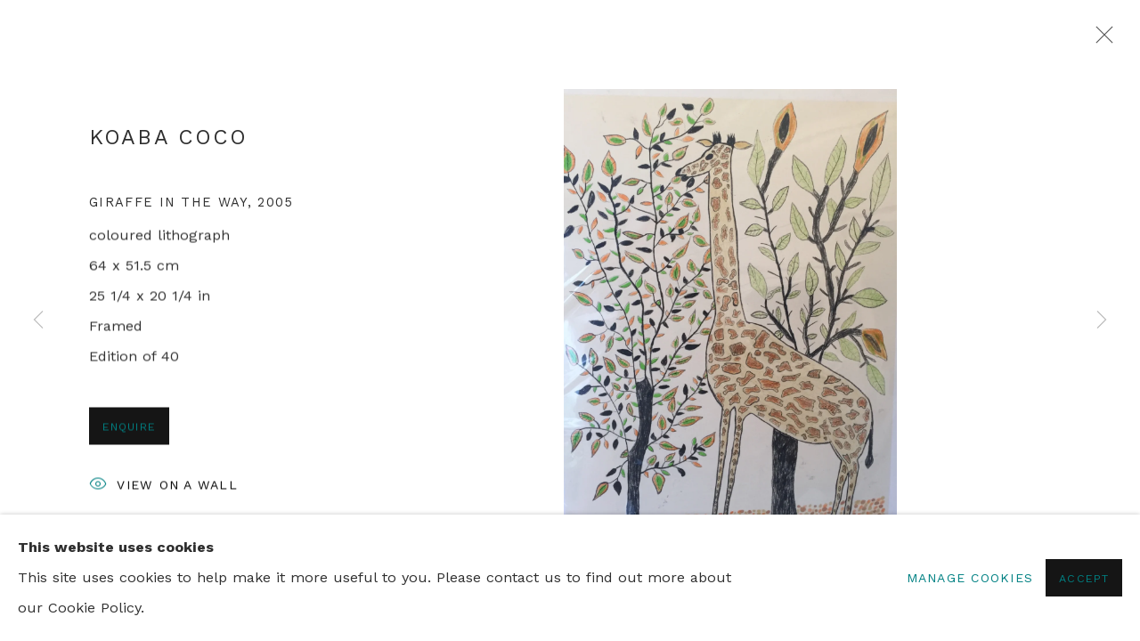

--- FILE ---
content_type: text/html; charset=utf-8
request_url: https://www.rebeccahossack.com/artworks/categories/23/19030/
body_size: 9102
content:



                        
    <!DOCTYPE html>
    <!-- Site by Artlogic - https://artlogic.net -->
    <html lang="en">
        <head>
            <meta charset="utf-8">
            <title>Koaba Coco, Giraffe In The Way, 2005 | Rebecca Hossack Art Gallery</title>
        <meta property="og:site_name" content="Rebecca Hossack Art Gallery" />
        <meta property="og:title" content="Koaba Coco, Giraffe In The Way, 2005" />
        <meta property="og:description" content="Koaba Coco Giraffe In The Way, 2005 coloured lithograph 64 x 51.5 cm 25 1/4 x 20 1/4 in Framed Edition of 40" />
        <meta property="og:image" content="https://artlogic-res.cloudinary.com/w_1600,h_1600,c_limit,f_auto,fl_lossy,q_auto/artlogicstorage/rebeccahossack/images/view/cfa21bc4493e97a78a80498192b532c5620e6807/rebeccahossackartgallery-koaba-coco-giraffe-in-the-way-2005.jpg" />
        <meta property="og:image:width" content="1600" />
        <meta property="og:image:height" content="1600" />
        <meta property="twitter:card" content="summary_large_image">
        <meta property="twitter:url" content="https://www.rebeccahossack.com/artworks/categories/23/19030/">
        <meta property="twitter:title" content="Koaba Coco, Giraffe In The Way, 2005">
        <meta property="twitter:description" content="Koaba Coco Giraffe In The Way, 2005 coloured lithograph 64 x 51.5 cm 25 1/4 x 20 1/4 in Framed Edition of 40">
        <meta property="twitter:text:description" content="Koaba Coco Giraffe In The Way, 2005 coloured lithograph 64 x 51.5 cm 25 1/4 x 20 1/4 in Framed Edition of 40">
        <meta property="twitter:image" content="https://artlogic-res.cloudinary.com/w_1600,h_1600,c_limit,f_auto,fl_lossy,q_auto/artlogicstorage/rebeccahossack/images/view/cfa21bc4493e97a78a80498192b532c5620e6807/rebeccahossackartgallery-koaba-coco-giraffe-in-the-way-2005.jpg">
        <link rel="canonical" href="https://www.rebeccahossack.com/artworks/19030/" />
        <meta name="google" content="notranslate" />
            <meta name="description" content="Koaba Coco Giraffe In The Way, 2005 coloured lithograph 64 x 51.5 cm 25 1/4 x 20 1/4 in Framed Edition of 40" />
            <meta name="publication_date" content="2026-01-31 09:33:29" />
            <meta name="generator" content="Artlogic CMS - https://artlogic.net" />
            
            <meta name="accessibility_version" content="1.1"/>
            
            
                <meta name="viewport" content="width=device-width, minimum-scale=0.5, initial-scale=1.0" />

            

<link rel="icon" href="/usr/images/preferences/1690386785.ico" type="image/x-icon" />
<link rel="shortcut icon" href="/usr/images/preferences/1690386785.ico" type="image/x-icon" />

<meta name="application-name" content="Rebecca Hossack Art Gallery"/>
<meta name="msapplication-TileColor" content="#ffffff"/>
            
            
            
                <link rel="stylesheet" media="print" href="/lib/g/2.0/styles/print.css">
                <link rel="stylesheet" media="print" href="/styles/print.css">

            <script>
            (window.Promise && window.Array.prototype.find) || document.write('<script src="/lib/js/polyfill/polyfill_es6.min.js"><\/script>');
            </script>


            
		<link data-context="helper" rel="stylesheet" type="text/css" href="/lib/webfonts/font-awesome/font-awesome-4.6.3/css/font-awesome.min.css?c=27042050002206&v=2018053996691&g=51cca27a45cac0e79776d7711a1be000"/>
		<link data-context="helper" rel="stylesheet" type="text/css" href="/lib/archimedes/styles/archimedes-frontend-core.css?c=27042050002206&v=2018053996691&g=51cca27a45cac0e79776d7711a1be000"/>
		<link data-context="helper" rel="stylesheet" type="text/css" href="/lib/archimedes/styles/accessibility.css?c=27042050002206&v=2018053996691&g=51cca27a45cac0e79776d7711a1be000"/>
		<link data-context="helper" rel="stylesheet" type="text/css" href="/lib/jquery/1.12.4/plugins/jquery.archimedes-frontend-core-plugins-0.1.css?c=27042050002206&v=2018053996691&g=51cca27a45cac0e79776d7711a1be000"/>
		<link data-context="helper" rel="stylesheet" type="text/css" href="/lib/jquery/1.12.4/plugins/fancybox-2.1.3/jquery.fancybox.css?c=27042050002206&v=2018053996691&g=51cca27a45cac0e79776d7711a1be000"/>
		<link data-context="helper" rel="stylesheet" type="text/css" href="/lib/jquery/1.12.4/plugins/fancybox-2.1.3/jquery.fancybox.artlogic.css?c=27042050002206&v=2018053996691&g=51cca27a45cac0e79776d7711a1be000"/>
		<link data-context="helper" rel="stylesheet" type="text/css" href="/lib/jquery/1.12.4/plugins/slick-1.8.1/slick.css?c=27042050002206&v=2018053996691&g=51cca27a45cac0e79776d7711a1be000"/>
		<link data-context="helper" rel="stylesheet" type="text/css" href="/lib/jquery/plugins/nouislider/11.1.0/nouislider.min.css?c=27042050002206&v=2018053996691&g=51cca27a45cac0e79776d7711a1be000"/>
		<link data-context="helper" rel="stylesheet" type="text/css" href="/lib/jquery/plugins/roomview/1.0/jquery.roomview.1.0.css?c=27042050002206&v=2018053996691&g=51cca27a45cac0e79776d7711a1be000"/>
		<link data-context="helper" rel="stylesheet" type="text/css" href="/lib/jquery/plugins/pageload/1.1/jquery.pageload.1.1.css?c=27042050002206&v=2018053996691&g=51cca27a45cac0e79776d7711a1be000"/>
		<link data-context="helper" rel="stylesheet" type="text/css" href="/core/dynamic_base.css?c=27042050002206&v=2018053996691&g=51cca27a45cac0e79776d7711a1be000"/>
		<link data-context="helper" rel="stylesheet" type="text/css" href="/core/dynamic_main.css?c=27042050002206&v=2018053996691&g=51cca27a45cac0e79776d7711a1be000"/>
		<link data-context="helper" rel="stylesheet" type="text/css" href="/core/user_custom.css?c=27042050002206&v=2018053996691&g=51cca27a45cac0e79776d7711a1be000"/>
		<link data-context="helper" rel="stylesheet" type="text/css" href="/core/dynamic_responsive.css?c=27042050002206&v=2018053996691&g=51cca27a45cac0e79776d7711a1be000"/>
		<link data-context="helper" rel="stylesheet" type="text/css" href="/lib/webfonts/artlogic-site-icons/artlogic-site-icons-1.0/artlogic-site-icons.css?c=27042050002206&v=2018053996691&g=51cca27a45cac0e79776d7711a1be000"/>
		<link data-context="helper" rel="stylesheet" type="text/css" href="/lib/jquery/plugins/plyr/3.5.10/plyr.css?c=27042050002206&v=2018053996691&g=51cca27a45cac0e79776d7711a1be000"/>
		<link data-context="helper" rel="stylesheet" type="text/css" href="/lib/styles/fouc_prevention.css?c=27042050002206&v=2018053996691&g=51cca27a45cac0e79776d7711a1be000"/>
<!-- add crtical css to improve performance -->
		<script data-context="helper"  src="/lib/jquery/1.12.4/jquery-1.12.4.min.js?c=27042050002206&v=2018053996691&g=51cca27a45cac0e79776d7711a1be000"></script>
		<script data-context="helper" defer src="/lib/g/2.0/scripts/webpack_import_helpers.js?c=27042050002206&v=2018053996691&g=51cca27a45cac0e79776d7711a1be000"></script>
		<script data-context="helper" defer src="/lib/jquery/1.12.4/plugins/jquery.browser.min.js?c=27042050002206&v=2018053996691&g=51cca27a45cac0e79776d7711a1be000"></script>
		<script data-context="helper" defer src="/lib/jquery/1.12.4/plugins/jquery.easing.min.js?c=27042050002206&v=2018053996691&g=51cca27a45cac0e79776d7711a1be000"></script>
		<script data-context="helper" defer src="/lib/jquery/1.12.4/plugins/jquery.archimedes-frontend-core-plugins-0.1.js?c=27042050002206&v=2018053996691&g=51cca27a45cac0e79776d7711a1be000"></script>
		<script data-context="helper" defer src="/lib/jquery/1.12.4/plugins/jquery.fitvids.js?c=27042050002206&v=2018053996691&g=51cca27a45cac0e79776d7711a1be000"></script>
		<script data-context="helper" defer src="/core/dynamic.js?c=27042050002206&v=2018053996691&g=51cca27a45cac0e79776d7711a1be000"></script>
		<script data-context="helper" defer src="/lib/archimedes/scripts/archimedes-frontend-core.js?c=27042050002206&v=2018053996691&g=51cca27a45cac0e79776d7711a1be000"></script>
		<script data-context="helper" defer src="/lib/archimedes/scripts/archimedes-frontend-modules.js?c=27042050002206&v=2018053996691&g=51cca27a45cac0e79776d7711a1be000"></script>
		<script data-context="helper" type="module"  traceurOptions="--async-functions" src="/lib/g/2.0/scripts/galleries_js_loader__mjs.js?c=27042050002206&v=2018053996691&g=51cca27a45cac0e79776d7711a1be000"></script>
		<script data-context="helper" defer src="/lib/g/2.0/scripts/feature_panels.js?c=27042050002206&v=2018053996691&g=51cca27a45cac0e79776d7711a1be000"></script>
		<script data-context="helper" defer src="/lib/g/themes/aperture/2.0/scripts/script.js?c=27042050002206&v=2018053996691&g=51cca27a45cac0e79776d7711a1be000"></script>
		<script data-context="helper" defer src="/lib/archimedes/scripts/json2.js?c=27042050002206&v=2018053996691&g=51cca27a45cac0e79776d7711a1be000"></script>
		<script data-context="helper" defer src="/lib/archimedes/scripts/shop.js?c=27042050002206&v=2018053996691&g=51cca27a45cac0e79776d7711a1be000"></script>
		<script data-context="helper" defer src="/lib/archimedes/scripts/recaptcha.js?c=27042050002206&v=2018053996691&g=51cca27a45cac0e79776d7711a1be000"></script>
            
            
            
                


    <script>
        function get_cookie_preference(category) {
            result = false;
            try {
                var cookie_preferences = localStorage.getItem('cookie_preferences') || "";
                if (cookie_preferences) {
                    cookie_preferences = JSON.parse(cookie_preferences);
                    if (cookie_preferences.date) {
                        var expires_on = new Date(cookie_preferences.date);
                        expires_on.setDate(expires_on.getDate() + 365);
                        console.log('cookie preferences expire on', expires_on.toISOString());
                        var valid = expires_on > new Date();
                        if (valid && cookie_preferences.hasOwnProperty(category) && cookie_preferences[category]) {
                            result = true;
                        }
                    }
                }
            }
            catch(e) {
                console.warn('get_cookie_preference() failed');
                return result;
            }
            return result;
        }

        window.google_analytics_init = function(page){
            var collectConsent = true;
            var useConsentMode = false;
            var analyticsProperties = ['UA-27646091-29', 'G-86CVZE4Z1Z'];
            var analyticsCookieType = 'statistics';
            var disableGa = false;
            var sendToArtlogic = true;
            var artlogicProperties = {
                'UA': 'UA-157296318-1',
                'GA': 'G-GLQ6WNJKR5',
            };

            analyticsProperties = analyticsProperties.concat(Object.values(artlogicProperties));

            var uaAnalyticsProperties = analyticsProperties.filter((p) => p.startsWith('UA-'));
            var ga4AnalyticsProperties = analyticsProperties.filter((p) => p.startsWith('G-')).concat(analyticsProperties.filter((p) => p.startsWith('AW-')));

            if (collectConsent) {
                disableGa = !get_cookie_preference(analyticsCookieType);

                for (var i=0; i < analyticsProperties.length; i++){
                    var key = 'ga-disable-' + analyticsProperties[i];

                    window[key] = disableGa;
                }

                if (disableGa) {
                    if (document.cookie.length) {
                        var cookieList = document.cookie.split(/; */);

                        for (var i=0; i < cookieList.length; i++) {
                            var splitCookie = cookieList[i].split('='); //this.split('=');

                            if (splitCookie[0].indexOf('_ga') == 0 || splitCookie[0].indexOf('_gid') == 0 || splitCookie[0].indexOf('__utm') == 0) {
                                //h.deleteCookie(splitCookie[0]);
                                var domain = location.hostname;
                                var cookie_name = splitCookie[0];
                                document.cookie =
                                    cookie_name + "=" + ";path=/;domain="+domain+";expires=Thu, 01 Jan 1970 00:00:01 GMT";
                                // now delete the version without a subdomain
                                domain = domain.split('.');
                                domain.shift();
                                domain = domain.join('.');
                                document.cookie =
                                    cookie_name + "=" + ";path=/;domain="+domain+";expires=Thu, 01 Jan 1970 00:00:01 GMT";
                            }
                        }
                    }
                }
            }

            if (uaAnalyticsProperties.length) {
                (function(i,s,o,g,r,a,m){i['GoogleAnalyticsObject']=r;i[r]=i[r]||function(){
                (i[r].q=i[r].q||[]).push(arguments)},i[r].l=1*new Date();a=s.createElement(o),
                m=s.getElementsByTagName(o)[0];a.async=1;a.src=g;m.parentNode.insertBefore(a,m)
                })(window,document,'script','//www.google-analytics.com/analytics.js','ga');


                if (!disableGa) {
                    var anonymizeIps = false;

                    for (var i=0; i < uaAnalyticsProperties.length; i++) {
                        var propertyKey = '';

                        if (i > 0) {
                            propertyKey = 'tracker' + String(i + 1);
                        }

                        var createArgs = [
                            'create',
                            uaAnalyticsProperties[i],
                            'auto',
                        ];

                        if (propertyKey) {
                            createArgs.push({'name': propertyKey});
                        }

                        ga.apply(null, createArgs);

                        if (anonymizeIps) {
                            ga('set', 'anonymizeIp', true);
                        }

                        var pageViewArgs = [
                            propertyKey ? propertyKey + '.send' : 'send',
                            'pageview'
                        ]

                        if (page) {
                            pageViewArgs.push(page)
                        }

                        ga.apply(null, pageViewArgs);
                    }

                    if (sendToArtlogic) {
                        ga('create', 'UA-157296318-1', 'auto', {'name': 'artlogic_tracker'});

                        if (anonymizeIps) {
                            ga('set', 'anonymizeIp', true);
                        }

                        var pageViewArgs = [
                            'artlogic_tracker.send',
                            'pageview'
                        ]

                        if (page) {
                            pageViewArgs.push(page)
                        }

                        ga.apply(null, pageViewArgs);
                    }
                }
            }

            if (ga4AnalyticsProperties.length) {
                if (!disableGa || useConsentMode) {
                    (function(d, script) {
                        script = d.createElement('script');
                        script.type = 'text/javascript';
                        script.async = true;
                        script.src = 'https://www.googletagmanager.com/gtag/js?id=' + ga4AnalyticsProperties[0];
                        d.getElementsByTagName('head')[0].appendChild(script);
                    }(document));

                    window.dataLayer = window.dataLayer || [];
                    window.gtag = function (){dataLayer.push(arguments);}
                    window.gtag('js', new Date());

                    if (useConsentMode) {
                        gtag('consent', 'default', {
                            'ad_storage': 'denied',
                            'analytics_storage': 'denied',
                            'functionality_storage': 'denied',
                            'personalization_storage': 'denied',
                            'security': 'denied',
                        });

                        if (disableGa) {
                            // If this has previously been granted, it will need set back to denied (ie on cookie change)
                            gtag('consent', 'update', {
                                'analytics_storage': 'denied',
                            });
                        } else {
                            gtag('consent', 'update', {
                                'analytics_storage': 'granted',
                            });
                        }
                    }

                    for (var i=0; i < ga4AnalyticsProperties.length; i++) {
                        window.gtag('config', ga4AnalyticsProperties[i]);
                    }

                }
            }
        }

        var waitForPageLoad = true;

        if (waitForPageLoad) {
            window.addEventListener('load', function() {
                window.google_analytics_init();
                window.archimedes.archimedes_core.analytics.init();
            });
        } else {
            window.google_analytics_init();
        }
    </script>

            
                <meta name="p:domain_verify" content="8f49e352dafc4a88b4f144602e16b554"/>
            
            
            <noscript> 
                <style>
                    body {
                        opacity: 1 !important;
                    }
                </style>
            </noscript>
        </head>
        
        
        
        <body class="section-artworks page-artworks site-responsive responsive-top-size-1023 responsive-nav-slide-nav responsive-nav-side-position-fullscreen responsive-layout-forced-lists responsive-layout-forced-image-lists responsive-layout-forced-tile-lists analytics-track-all-links site-lib-version-2-0 ajax_load_more_pagination_enabled scroll_sub_nav_enabled responsive_src_image_sizing hero_heading_title_position_overlay page-param-categories page-param-19030 page-param-id-19030 page-param-23 page-param-id-23 page-param-type-artwork_id page-param-type-additional_id page-param-type-object_id  layout-fixed-header site-type-template pageload-splash-pause pageload-ajax-navigation-active layout-animation-enabled layout-lazyload-enabled" data-viewport-width="1024" data-site-name="rebeccahossack2" data-connected-db-name="rebeccahossack" data-pathname="/artworks/categories/23/19030/"
    style="opacity: 0;"

>
            <script>document.getElementsByTagName('body')[0].className+=' browser-js-enabled';</script>
            


            
            






        <div id="responsive_slide_nav_content_wrapper">

    <div id="container">

        
    


    <div class="header-fixed-wrapper">
    <header id="header" class="clearwithin header_fixed   header_layout_left">
        <div class="inner clearwithin">

            


<div id="logo" class=" user-custom-logo-image"><a href="/">Rebecca Hossack Art Gallery</a><span class="logo-variant-light"></span><span class="logo-variant-dark"></span></div>


            
                <div id="skiplink-container">
                    <div>
                        <a href="#main_content" class="skiplink">Skip to main content</a>
                    </div>
                </div>
            
        
            <div class="header-ui-wrapper">

                    <div id="responsive_slide_nav_wrapper" class="mobile_menu_align_center" data-nav-items-animation-delay>
                        <div id="responsive_slide_nav_wrapper_inner" data-responsive-top-size=1023>
                        
                            <nav id="top_nav" aria-label="Main site" class="navigation noprint clearwithin">
                                
<div id="top_nav_reveal" class="hidden"><ul><li><a href="#" role="button" aria-label="Close">Menu</a></li></ul></div>

        <ul class="topnav">
		<li class="topnav-filepath-all-artists topnav-label-artists topnav-id-258"><a href="/all-artists/" aria-label="Artists ">Artists </a></li>
		<li class="topnav-filepath-exhibitions topnav-label-exhibitions topnav-id-13"><a href="/exhibitions/" aria-label="Exhibitions">Exhibitions</a></li>
		<li class="topnav-filepath-presspage topnav-label-press topnav-id-161"><a href="/presspage/" aria-label="Press">Press</a></li>
		<li class="topnav-filepath-gallery-events topnav-label-events topnav-id-247"><a href="/gallery-events/" aria-label="Events ">Events </a></li>
		<li class="topnav-filepath-about topnav-label-about topnav-id-19"><a href="/about/" aria-label="About">About</a></li>
		<li class="topnav-filepath-contact topnav-label-contact topnav-id-70 last"><a href="/contact/" aria-label="Contact">Contact</a></li>
	</ul>


                                
                                



                                
                                    <div id="topnav_search" class="header_quick_search noprint">
                                        <form method="get" action="/search/" id="topnav_search_form">
                                            <input id="topnav_search_field" type="text" class="header_quicksearch_field inputField" aria-label="Search" data-default-value="Search" value="" name="search" />
                                                <a href="javascript:void(0)" id="topnav_search_btn" class="header_quicksearch_btn link" aria-label="Submit search" role="button"><i class="quicksearch-icon"></i></a>
                                            <input type="submit" class="nojsSubmit" aria-label="Submit search" value="Go" style="display: none;" />
                                        </form>
                                    </div>
                            </nav>
                        
                        </div>
                    </div>
                

                <div class="header-icons-wrapper ">
                    
                    
                        <div id="header_quick_search" class="header_quick_search noprint header_quick_search_reveal">
                            <form method="get" action="/search/" id="header_quicksearch_form">
                                <input id="header_quicksearch_field" type="text" class="header_quicksearch_field inputField" aria-label="Submit" data-default-value="Search" value="" name="search" placeholder="Search" />
                                <a href="javascript:void(0)" id="header_quicksearch_btn" class="header_quicksearch_btn link" aria-label="Submit search"><i class="quicksearch-icon"></i></a>
                                <input type="submit" class="nojsSubmit" value="Go" aria-label="Submit search" style="display: none;" />
                            </form>
                        </div>


                    
     
                        <div id="slide_nav_reveal" tabindex="0" role="button">Menu</div>
                </div>
                
                

                



                

                
            </div>
        </div>
        



    </header>
    </div>



        

        <div id="main_content" role="main" class="clearwithin">
            <!--contentstart-->
            







<div class="artworks-page-detail-view-container artworks-page-container ">

    <div class="artworks-header heading_wrapper clearwithin ">
        
        <div id="h1_wrapper">
            <h1>
                    <a href="/african-bushmen-works/" data-original-url="/artworks/categories/23/">San</a>
            </h1>
        </div>
       

        
    </div>
    

        <div class="subsection-artworks-detail-view">

            
            




















    
    
    

    
    










<div class="artwork_detail_wrapper site-popup-enabled-content"
     data-pageload-popup-fallback-close-path="/african-bushmen-works/" data-original-url="/artworks/categories/23/">

    <div id="image_gallery" 
         class="clearwithin record-layout-standard artwork image_gallery_has_caption" 
         
         data-search-record-type="artworks" data-search-record-id="19030"
    >

            <div class="draginner">
            <div id="image_container_wrapper">
        
        <div id="image_container"
             class=" "
             data-record-type="artwork">


                    
                        

                            
                            <div class="item">
                                <span class="image" data-width="1475" data-height="2048">
                                        <a href="https://artlogic-res.cloudinary.com/w_2400,h_2400,c_limit,f_auto,fl_lossy,q_auto/artlogicstorage/rebeccahossack/images/view/cfa21bc4493e97a78a80498192b532c5620e6807/rebeccahossackartgallery-koaba-coco-giraffe-in-the-way-2005.jpg"
                                           class="  image_popup image_popup_zoom"
                                           data-fancybox-group="group1"
                                           data-fancybox-title="" data-popup_zoom_image="https://artlogic-res.cloudinary.com/w_2000,h_2000,c_limit,f_auto,fl_lossy,q_auto/artlogicstorage/rebeccahossack/images/view/cfa21bc4493e97a78a80498192b532c5620e6807/rebeccahossackartgallery-koaba-coco-giraffe-in-the-way-2005.jpg">
                                            <span class="screen-reader-only">Open a larger version of the following image in a popup:</span>

                                    <img src="[data-uri]"

                                         data-src="https://artlogic-res.cloudinary.com/w_1600,h_1600,c_limit,f_auto,fl_lossy,q_auto/artlogicstorage/rebeccahossack/images/view/cfa21bc4493e97a78a80498192b532c5620e6807/rebeccahossackartgallery-koaba-coco-giraffe-in-the-way-2005.jpg"

                                         alt="Koaba Coco, Giraffe In The Way, 2005"

                                         class="roomview-image "
                                        data-roomview-id="artwork-19030-main_image" data-roomview-artwork-cm-width="51.50" data-roomview-custom-config='{"wall_type": "white", "floor_type": "wood", "furniture_type": "raffles_sofa"}' />

                                        </a>
                                    </span>

                            </span>
                            </div>


        </div>
            </div>

        <div id="content_module" class="clearwithin">

                <div class="artwork_details_wrapper clearwithin  ">



                    

                        <h1 class="artist">
                                Koaba Coco
                        </h1>


                            <div class="subtitle">
                                <span class="title">Giraffe In The Way</span><span class="comma">, </span><span class="year">2005</span>
                            </div>


                                    <div class="detail_view_module detail_view_module_artwork_caption prose">
                                        <div class="medium">coloured lithograph</div><div class="dimensions">64 x 51.5 cm<br/>
25 1/4 x 20 1/4 in<br/>
Framed</div><div class="edition_details">Edition of 40</div>
                                    </div>











                                <div class="enquire">
            <!--excludeindexstart-->
            <div class="enquire_button_container clearwithin ">
                <div class="button"><a href="javascript:void(0)" role="button" class="website_contact_form link-no-ajax" data-contact-form-stock-number="KO001" data-contact-form-item-table="artworks" data-contact-form-item-id="19030" data-contact-form-details="%3Cdiv%20class%3D%22artist%22%3EKoaba%20Coco%3C/div%3E%3Cdiv%20class%3D%22title_and_year%22%3E%3Cspan%20class%3D%22title_and_year_title%22%3EGiraffe%20In%20The%20Way%3C/span%3E%2C%20%3Cspan%20class%3D%22title_and_year_year%22%3E2005%3C/span%3E%3C/div%3E%3Cdiv%20class%3D%22medium%22%3Ecoloured%20lithograph%3C/div%3E%3Cdiv%20class%3D%22dimensions%22%3E64%20x%2051.5%20cm%3Cbr/%3E%0A25%201/4%20x%2020%201/4%20in%3Cbr/%3E%0AFramed%3C/div%3E%3Cdiv%20class%3D%22edition_details%22%3EEdition%20of%2040%3C/div%3E" data-contact-form-image="https://artlogic-res.cloudinary.com/w_75,h_75,c_fill,f_auto,fl_lossy,q_auto/artlogicstorage/rebeccahossack/images/view/cfa21bc4493e97a78a80498192b532c5620e6807/rebeccahossackartgallery-koaba-coco-giraffe-in-the-way-2005.jpg" data-contact-form-hide-context="" data-contact-form-to="" data-contact-form-to-bcc=""   data-contact-form-artist-interest="Koaba Coco" data-contact-form-artwork-interest="Giraffe In The Way">Enquire</a></div>
                <div class="enquire_link_simple_artwork_details hidden">%3Cdiv%20class%3D%22artist%22%3EKoaba%20Coco%3C/div%3E%3Cdiv%20class%3D%22title_and_year%22%3E%3Cspan%20class%3D%22title_and_year_title%22%3EGiraffe%20In%20The%20Way%3C/span%3E%2C%20%3Cspan%20class%3D%22title_and_year_year%22%3E2005%3C/span%3E%3C/div%3E%3Cdiv%20class%3D%22medium%22%3Ecoloured%20lithograph%3C/div%3E%3Cdiv%20class%3D%22dimensions%22%3E64%20x%2051.5%20cm%3Cbr/%3E%0A25%201/4%20x%2020%201/4%20in%3Cbr/%3E%0AFramed%3C/div%3E%3Cdiv%20class%3D%22edition_details%22%3EEdition%20of%2040%3C/div%3E</div>
            </div>
            <!--excludeindexend-->
        </div>






                    <!--excludeindexstart-->
                    <div class="clear"></div>
                    


                    <div class="visualisation-tools horizontal-view">



                            <div class="detail_view_module detail_view_module_roomview">

                                
            <div class="link">
                <div class="roomview-button-custom" data-roomview-id="artwork-19030-main_image">
                    <a href="#">
                        <span class="artlogic-social-icon-eye-thin"></span>View on a Wall
                    </a>
                </div>
            </div>
        


                            </div>

                    </div>
                    <!--excludeindexend-->



                        



                <div id="artwork_description_2" class="hidden" tabindex=-1>
                    <div class="detail_view_module prose">
                    </div>





                </div>







                            <!--excludeindexstart-->

                            



    <script>
        var addthis_config = {
            data_track_addressbar: false,
            services_exclude: 'print, gmail, stumbleupon, more, google',
            ui_click: true, data_ga_tracker: 'UA-27646091-29',
            data_ga_property: 'UA-27646091-29',
            data_ga_social: true,
            ui_use_css: true,
            data_use_cookies_ondomain: false,
            data_use_cookies: false
        };

    </script>
    <div class="social_sharing_wrap not-prose clearwithin">


        

        

        <div class="link share_link popup_vertical_link  retain_dropdown_dom_position" data-link-type="share_link">
            <a href="#" role="button" aria-haspopup="true" aria-expanded="false">Share</a>

                
                <div id="social_sharing" class="social_sharing popup_links_parent">
                <div id="relative_social_sharing" class="relative_social_sharing">
                <div id="social_sharing_links" class="social_sharing_links popup_vertical dropdown_closed addthis_toolbox popup_links">
                        <ul>
                        
                            
                                <li class="social_links_item">
                                    <a href="https://www.facebook.com/sharer.php?u=http://www.rebeccahossack.com/artworks/categories/23/19030/" target="_blank" class="addthis_button_facebook">
                                        <span class="add_this_social_media_icon facebook"></span>Facebook
                                    </a>
                                </li>
                            
                                <li class="social_links_item">
                                    <a href="https://x.com/share?url=http://www.rebeccahossack.com/artworks/categories/23/19030/" target="_blank" class="addthis_button_x">
                                        <span class="add_this_social_media_icon x"></span>X
                                    </a>
                                </li>
                            
                                <li class="social_links_item">
                                    <a href="https://www.pinterest.com/pin/create/button/?url=https%3A//www.rebeccahossack.com/artworks/categories/23/19030/&media=&description=Koaba%20Coco%2C%20Giraffe%20In%20The%20Way%2C%202005" target="_blank" class="addthis_button_pinterest_share">
                                        <span class="add_this_social_media_icon pinterest"></span>Pinterest
                                    </a>
                                </li>
                            
                                <li class="social_links_item">
                                    <a href="https://www.tumblr.com/share/link?url=http://www.rebeccahossack.com/artworks/categories/23/19030/" target="_blank" class="addthis_button_tumblr">
                                        <span class="add_this_social_media_icon tumblr"></span>Tumblr
                                    </a>
                                </li>
                            
                                <li class="social_links_item">
                                    <a href="mailto:?subject=Koaba%20Coco%2C%20Giraffe%20In%20The%20Way%2C%202005&body= http://www.rebeccahossack.com/artworks/categories/23/19030/" target="_blank" class="addthis_button_email">
                                        <span class="add_this_social_media_icon email"></span>Email
                                    </a>
                                </li>
                        </ul>
                </div>
                </div>
                </div>
                
        

        </div>



    </div>


                        
        <div class="page_stats pagination_controls" id="page_stats_0">
            <div class="ps_links">
                    <div class="ps_item pagination_controls_prev"><a href="/artworks/categories/23/29053/"
                                                                     class="ps_link ps_previous focustrap-ignore">Previous</a>
                    </div>
                <div class="ps_item sep">|</div>
                    <div class="ps_item pagination_controls_next"><a href="/artworks/categories/23/29413/"
                                                                     class="ps_link ps_next focustrap-ignore">Next</a>
                    </div>
            </div>
            <div class="ps_pages">
                <div class="ps_pages_indented">
                    <div class="ps_page_number">20&nbsp;</div>
                    <div class="left">of
                        &nbsp;94</div>
                </div>
            </div>
            <div class="clear"></div>
        </div>


                            <!--excludeindexend-->



                </div>
        </div>



        
    

            </div>
            <div class="draginner_loader loader_basic"></div>
</div>




        </div>


</div>

            <!--contentend-->
        </div>

        


            
                

























<div id="footer" role="contentinfo" class=" advanced_footer">
    <div class="inner">
            
            <div class="advanced_footer_item advanced_footer_item_2">
                <p>+44 0 20 7436 4899</p>
<p><span>info@rebeccahossack.com</span></p>
            </div>

            
    
        <div id="social_links" class="clearwithin">
            <div id="mailinglist" class="social_links_item"><a href="/mailing-list/" class=" mailinglist_signup_popup_link"><span class="social_media_icon mailinglist"></span>Join the mailing list</a></div><div id="instagram" class="social_links_item"><a href="https://www.instagram.com/rebeccahossackartgallery/" class=""><span class="social_media_icon instagram"></span>Instagram<span class="screen-reader-only">, opens in a new tab.</span></a></div><div id="youtube" class="social_links_item"><a href="https://www.youtube.com/channel/UC8t6RosK6DrevMucUlJLwlg" class=""><span class="social_media_icon youtube"></span>Youtube<span class="screen-reader-only">, opens in a new tab.</span></a></div>
        </div>

            <div class="clear"></div>
            
    <div class="copyright">
            
    <div class="small-links-container">
            <div class="privacy-policy"><a href="/privacy-policy/">Privacy Policy</a></div>
            <div class="cookie_notification_preferences"><a href="javascript:void(0)" role="button" class="link-no-ajax">Manage cookies</a></div>



    </div>

        <div id="copyright" class="noprint">
            <div class="copyright-text">
                    © 2024 Rebecca Hossack Art Gallery
            </div>
                
        
        <div id="artlogic" class="noprint"><a href="https://artlogic.net/" target="_blank" rel="noopener noreferrer">
                Site by Artlogic
        </a></div>

        </div>
        
    </div>

        <div class="clear"></div>
    </div>
</div>
        <div class="clear"></div>

            <div id="cookie_notification" role="region" aria-label="Cookie banner" data-mode="consent" data-cookie-notification-settings="">
    <div class="inner">
        <div id="cookie_notification_message" class="prose">
                <p><strong>This website uses cookies</strong><br>This site uses cookies to help make it more useful to you. Please contact us to find out more about our Cookie Policy.</p>
        </div>
        <div id="cookie_notification_preferences" class="link"><a href="javascript:;" role="button">Manage cookies</a></div>
        <div id="cookie_notification_accept" class="button"><a href="javascript:;" role="button">Accept</a></div>

    </div>
</div>
    <div id="manage_cookie_preferences_popup_container">
        <div id="manage_cookie_preferences_popup_overlay"></div>
        <div id="manage_cookie_preferences_popup_inner">
            <div id="manage_cookie_preferences_popup_box" role="dialog" aria-modal="true" aria-label="Cookie preferences">
                <div id="manage_cookie_preferences_close_popup_link" class="close">
                    <a href="javascript:;" role="button" aria-label="close">
                        <svg width="20px" height="20px" viewBox="0 0 488 488" version="1.1" xmlns="http://www.w3.org/2000/svg" xmlns:xlink="http://www.w3.org/1999/xlink" aria-hidden="true">
                            <g id="Page-1" stroke="none" stroke-width="1" fill="none" fill-rule="evenodd">
                                <g id="close" fill="#5D5D5D" fill-rule="nonzero">
                                    <polygon id="Path" points="488 468 468 488 244 264 20 488 0 468 224 244 0 20 20 0 244 224 468 0 488 20 264 244"></polygon>
                                </g>
                            </g>
                        </svg>
                    </a>
                </div>
                <h2>Cookie preferences</h2>
                    <p>Check the boxes for the cookie categories you allow our site to use</p>
                
                <div id="manage_cookie_preferences_form_wrapper">
                    <div class="form form_style_simplified">

                        <form id="cookie_preferences_form">
                            <fieldset>
                                <legend class="visually-hidden">Cookie options</legend>
                                <div>
                                    <label><input type="checkbox" name="essential" disabled checked value="1"> Strictly necessary</label>
                                    <div class="note">Required for the website to function and cannot be disabled.</div>
                                </div>
                                <div>
                                    <label><input type="checkbox" name="functionality"  value="1"> Preferences and functionality</label>
                                    <div class="note">Improve your experience on the website by storing choices you make about how it should function.</div>
                                </div>
                                <div>
                                    <label><input type="checkbox" name="statistics"  value="1"> Statistics</label>
                                    <div class="note">Allow us to collect anonymous usage data in order to improve the experience on our website.</div>
                                </div>
                                <div>
                                    <label><input type="checkbox" name="marketing"  value="1"> Marketing</label>
                                    <div class="note">Allow us to identify our visitors so that we can offer personalised, targeted marketing.</div>
                                </div>
                            </fieldset>
                            
                            <div class="button">
                                <a href="javascript:;" id="cookie_preferences_form_submit" role="button">Save preferences</a>
                            </div>
                        </form>

                    </div>
                </div>
            </div>
        </div>
    </div>

        


            
    
    
    
    <div id="mailing_list_popup_container" class="" data-timeout="10" data-cookie-expiry="604800">
        <div id="mailing_list_popup_overlay"></div>
        <div id="mailing_list_popup_inner">
            <div id="mailing_list_popup_box" role="dialog" aria-modal="true" aria-label="Mailing list popup">
                <div id="mailinglist_signup_close_popup_link" class="close"><a href="#" aria-label="Close" role="button" tabindex="0">Close</a></div>
                <h2>Join our mailing list</h2>
            
                    

<div id="artlogic_mailinglist_signup_form_wrapper">
    <div class="form form_style_simplified form_layout_hidden_labels">

        <form id="artlogic_mailinglist_signup_form" class="mailing_list_form clearwithin  " method="post" onsubmit="return false;" data-field-error="Please fill in all required fields." data-field-thanks-heading="Thank you" data-field-error-heading="Sorry" data-field-thanks-content="You have been added to our mailing list" data-field-exists-heading="Thank you" data-field-exists-content="You are already on our mailing list">
        
            <div class="error" tabindex="-1"></div>

                
                <div id="firstname_row" class="form_row">
                                <label for="ml_firstname">First name *</label>
                                <input name="firstname" class="inputField" id="ml_firstname" type="text" required autocomplete="given-name" value="" />
                </div>
                
                <div id="lastname_row" class="form_row">
                                <label for="ml_lastname">Last name *</label>
                                <input name="lastname" class="inputField" id="ml_lastname" type="text" required autocomplete="family-name" value="" />
                </div>
                
                <div id="email_row" class="form_row">
                                <label for="ml_email">Email *</label>
                                <input name="email" class="inputField" id="ml_email" type="email" required autocomplete="email" value="" />
                </div>

                <input type="hidden" name="interests" value="">
                <input type="hidden" name="phone" value="">
                <input type="hidden" name="organisation" value="">
                <input type="hidden" name="categories" value="">
                <input type="hidden" name="position" value="">


            <input type="hidden" name="tmp_send" value="1" />
            <input type="hidden" name="lang" value="" />
            <input type="hidden" name="originating_page" value="/artworks/categories/23/19030/" />
            <input type="hidden" name="encoded_data" value="eyJub3RfaGlkZGVuIjogZmFsc2V9" />


            <div id="email_warning">
                <div id="email_warning_inner"></div>
            </div>
            

            <div id="mailing_submit_button" class="rowElem">
                <div class="button"><a class="submit_button" role="button" href="#">Signup</a></div>
            </div>
        </form>

    </div>
</div>

            </div>
        </div>
    </div>
    
    





    </div>

        </div>




            
            
                





            
            
        <!-- sentry-verification-string -->
    <!--  -->
</body>
    </html>




--- FILE ---
content_type: text/css; charset=utf-8
request_url: https://www.rebeccahossack.com/core/dynamic_base.css?c=27042050002206&v=2018053996691&g=51cca27a45cac0e79776d7711a1be000
body_size: 116
content:



    
	/* Gallery core base.css */

	@import url(/lib/g/2.0/styles/base.css?c=27042050002206&v=2018053996691&g=51cca27a45cac0e79776d7711a1be000);


	/* Theme base.css (gallery template websites) */

	@import url(/lib/g/themes/aperture/2.0/styles/base.css?c=27042050002206&v=2018053996691&g=51cca27a45cac0e79776d7711a1be000);


/* Local site base.css */

    @import url(/styles/base.css?c=27042050002206&v=2018053996691&g=51cca27a45cac0e79776d7711a1be000);

    @import url(/core/user_custom.css?c=27042050002206&v=2018053996691&g=51cca27a45cac0e79776d7711a1be000);


--- FILE ---
content_type: text/css; charset=utf-8
request_url: https://www.rebeccahossack.com/core/dynamic_main.css?c=27042050002206&v=2018053996691&g=51cca27a45cac0e79776d7711a1be000
body_size: 106
content:



	/* Core layout styles */
	@import url(/lib/g/2.0/styles/layout.css?c=27042050002206&v=2018053996691&g=51cca27a45cac0e79776d7711a1be000);
	
	

		/* Theme main.css (gallery template websites) */
		@import url(/lib/g/themes/aperture/2.0/styles/layout.css?c=27042050002206&v=2018053996691&g=51cca27a45cac0e79776d7711a1be000);
	
	/* Theme preset */
		
	
	

/* Website main.css */
	@import url(/styles/main.css?c=27042050002206&v=2018053996691&g=51cca27a45cac0e79776d7711a1be000);







--- FILE ---
content_type: text/css
request_url: https://www.rebeccahossack.com/lib/archimedes/styles/base_text_styles_for_editor.css
body_size: 1214
content:
/*
    These are the base text styles for TinyMCE editors.

    This file should be replaced by one in the site instance and
    the parameter 'base_text_css_url' set in the ini file.
*/

* {
    margin: 0;
    padding: 0;
}
body {
    padding: 10px;
    font-family: 'Trebuchet MS', Arial, Sans-Serif;
    font-size: 15px;
    line-height: 1.4em;
    background: #FFF;
    color: #0a0a0a;
}
a,
a:visited, .link_color {
    color: #0a0a0a;
    text-decoration: underline;
}
a:hover, .link_color:hover {
    color: #0a0a0a;
    text-decoration: none;
}
a img {
    border: 0;
}
img {
    max-width: 100%;
}

h1, h2, h3, h4 {
    font-weight: bold;
    font-family: 'Trebuchet MS', Arial, Sans-Serif;
    color: #0a0a0a;
}
h1 a, h2 a, h3 a, h4 a,
h1 a:visited, h2 a:visited, h3 a:visited, h4 a:visited {
    text-decoration: none;
    color: #0a0a0a;
}
h1 {
    font-size: 1.93em;
    line-height: 1.2em;
    margin: 8px 0 38px 0;
}
h2 {
    font-size: 1.47em;
    line-height: 1.2em;
    margin: 8px 0 15px 0;
}
h3 {
    font-size: 1.20em;
    line-height: 1.2em;
    margin: 8px 0 15px 0;
}
h4 {
    font-size: 1.07em;
    line-height: 1.1em;
    margin: 8px 0 15px 0;
}
h5 {
    font-size: 1.07em;
    line-height: 1.1em;
    margin: 8px 0 15px 0;
}

ul {
    padding-left: 20px;
}
ul li {
    margin-bottom: 5px;
}
ol {
    padding-left: 20px;
}
hr {
    border: none;
    border-bottom: 1px solid #cccccc;
}

/* classes defined in the 'Styles' menu in tinymce (see archimedes-editscreens-additional.js) */
.cms_strike {
    text-decoration: line-through;
}
.cms_textremoved {
    color: #aaa;
    text-decoration: line-through;
}
.cms_code {
    font-family: monospace;
    font-size: 0.8em;
}
.cms_red {
    color: #ea0000;
}
.cms_gray {
    color: #757575;
}
.cms_black {
    color: black;
}
.cms_nounderline,
.cms_nounderline a,
.cms_nounderline a:visited,
.cms_nounderline a:hover,
a.cms_nounderline,
a.cms_nounderline:visited,
a.cms_nounderline:hover {
    text-decoration: none;
}


pre, pre.code {
    font-family: monospace;
    font-size: smaller;
    border: 1px solid #ddd;
    background: #fafafa;
    margin: 2em 0;
    padding: 18px;
    line-height: normal;
    overflow: auto;
}

blockquote {
    /* in appearance is like pre.code but not monospaced and has  line-breaks */
    border: none;
    border-radius: 3px;
    -moz-border-radius: 3px;
    -moz-box-shadow: 1px 1px 3px #ccc;
    -webkit-box-shadow: 1px 1px 3px #ccc;
    box-shadow: 1px 1px 3px #ccc;
    background: url(/lib/archimedes/images/blockquote.png) 0 0 no-repeat #fafafa;
    margin: 2em 0;
    padding: 18px 18px 18px 24px;
    line-height: normal;
    overflow: auto;
    text-indent: 18px;
}

.user_favourites {
    line-height: 26px;
}

.user_favourite_item a {
    font-size: 13px !important;
    padding: 2px 6px;
    margin: 0 2px 0 2px;
}


/* lozenge / lozenge btns for tax rates, etc. - used in Artlogic Online. */

.lozenge1, .lozenge-muted-orange-yellow {
    /* muted yellow/orange  - used for tax rates*/
    text-decoration: none !important;
    background: #f9f9f2;
    border: 1px solid #fc3;
    color: #f07b00 !important;
    -moz-border-radius: 4px;
    border-radius: 4px;
    font-size: 90%;
    padding: 0 4px;
    margin: 0 4px 0 0;
    font-weight: normal;
}

.lozenge2, .lozenge-pale-blue-white {
    /* off-white backgound, blue border */
    text-decoration: none !important;
    border: 1px solid #B5E9FF;
    background: #FCFDFC;
    color: #5CB2D7 !important;
    -moz-border-radius: 4px;
    border-radius: 4px;
    font-size: 90%;
    padding: 0 4px;
    margin: 0 4px 0 0;
    font-weight: normal;
}

.lozenge3, .lozenge-pale-blue {
    /* pale blue */
    text-decoration: none !important;
    border: 1px solid #a4bdec;
    background: #dee7f8;
    color: #183155 !important;
    -moz-border-radius: 4px;
    border-radius: 4px;
    font-size: 90%;
    padding: 0 4px;
    margin: 0 4px 0 0;
    font-weight: normal;
}

.lozenge4, .lozenge-pale-gray {
    /* light gray */
    text-decoration: none !important;
    border: 1px solid #d7d7d7;
    background: #f4f4f4;
    color: #333333 !important;
    -moz-border-radius: 4px;
    border-radius: 4px;
    font-size: 90%;
    padding: 0 4px;
    margin: 0 4px 0 0;
    font-weight: normal;
}

.user_favourite_item .lozenge-pale-blue-white {
    margin-right: 10px;
}




/* Embedded images mechanism
--------------------------------------------------- */

    .embedded_img {
        max-width: 100%;
    }
        .embedded_img.right {
            padding: 0 0 20px 40px;
            float: right;
        }
        .embedded_img.left {
            padding: 0 40px 20px 0;
            float: left;
        }
        .embedded_img a,
        .embedded_img a:visited {
            text-decoration: none;
        }
        .embedded_img img {
            max-width: 100%;
        }
        .embedded_img .embedded_img_caption,
        .embedded_img .embedded_img_copyright {
            max-width: 100%;
        }

--- FILE ---
content_type: text/javascript
request_url: https://www.rebeccahossack.com/scripts/main.js?_=1769852010768
body_size: 423
content:
(function($) {

    window.site = {

        init: function() { 
           
           $('.subsection-press-grid .records_list li').each(function() {
                var this_link = false;
                if (typeof $(this).find('img').attr('data-src') != 'undefined') {
                    var this_link = $(this).find('img').attr('data-src');
                } else if (typeof $(this).find('img').attr('src') != 'undefined' && $(this).find('img').attr('src').indexOf('data:') != 0 ) {
                    var this_link = $(this).find('img').attr('src');
                }
                if (this_link) {
                    $(this).wrapInner('<a href="' + this_link + '" class="custom_popup" rel="gallery"></a>');
                }
            });
            
            $('.subsection-press-grid .records_list li a.custom_popup').fancybox({
                overlayShow: true,
                overlayOpacity: 1,
                overlayColor: '#fff',
                imageScale: 'true',
                zoomOpacity: 'true',
                // Fancybox 2.0 and above
                prevEffect: 'fade',
                nextEffect: 'fade',
                closeEffect: 'fade',
                openEffect: 'fade',
                padding: 40,
                afterLoad: function () {
                    $(".fancybox-overlay").addClass("fancybox-overlay-image");
                },
                helpers : {
                    title: {
                        type: 'inside'
                    }
                }
            });

        }

        // add site specific functions here

    };

    $(document).ready(function() {

        window.site.init();

    });


})(jQuery);

